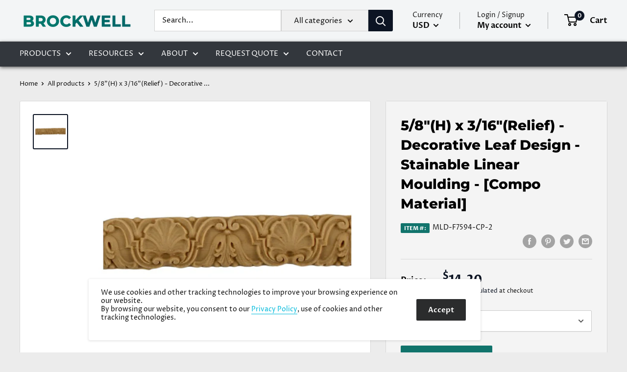

--- FILE ---
content_type: text/javascript
request_url: https://shopifyorderlimits.s3.amazonaws.com/limits/columns-direct.myshopify.com.jsonp?v=20200414082442&callback=minMaxify.handleLimits
body_size: 4021
content:
minMaxify.handleLimits({"minorder": "250.00", "maxorder": "", "mintotalitems": "", "maxtotalitems": "", "multtotalitems": "", "itemmin": "", "itemmax": "", "itemmult": "", "weightmin": "", "weightmax": "", "overridesubtotal": "", "syncload": true, "productLimits": {"plaster-frieze-panel-molding-design-5": {"min": "30", "max": "", "multiple": "", "combine": false, "name": "1-1/2%22%28H%29%20x%201/2%22%28Relief%29%20-%20Louis%20XVI%20Panel%20Molding%20Design%20-%20%5BPlaster%20Material%5D"}, "plaster-frieze-panel-molding-design-24": {"min": "30", "max": "", "multiple": "", "combine": false, "name": "1-1/2%22%28H%29%20x%203/4%22%28Relief%29%20-%20Spanish%20Style%20Rope%20Panel%20Molding%20Design%20-%20%5BPlaster%20Material%5D"}, "plaster-frieze-panel-molding-design-1": {"min": "30", "max": "", "multiple": "", "combine": false, "name": "1-1/2%22%28H%29%20x%205/8%22%28Relief%29%20-%20Louis%20XV%20Running%20Panel%20Molding%20Design%20-%20%5BPlaster%20Material%5D"}, "plaster-frieze-panel-molding-design-3": {"min": "30", "max": "", "multiple": "", "combine": false, "name": "1-1/4%22%28H%29%20x%205/8%22%28Relief%29%20-%20Classic%20Panel%20Molding%20Design%20-%20%5BPlaster%20Material%5D"}, "plaster-frieze-panel-molding-design-2": {"min": "30", "max": "", "multiple": "", "combine": false, "name": "1-1/8%22%28H%29%20x%203/8%22%28Relief%29%20-%20Classic%20Panel%20Molding%20Design%20-%20%5BPlaster%20Material%5D"}, "plaster-frieze-panel-molding-design-4": {"min": "30", "max": "", "multiple": "", "combine": false, "name": "1-3/4%22%28H%29%20x%201/2%22%28Relief%29%20-%20Floral%20Panel%20Molding%20Design%20-%20%5BPlaster%20Material%5D"}, "plaster-frieze-panel-molding-design-11": {"min": "30", "max": "", "multiple": "", "combine": false, "name": "1-3/4%22%28H%29%20x%203/4%22%28Relief%29%20-%20Greek%20Egg%20%26%20Dart%20Panel%20Molding%20Design%20-%20%5BPlaster%20Material%5D"}, "plaster-crown-molding-design-13": {"min": "30", "max": "", "multiple": "", "combine": false, "name": "1-5/8%22%28H%29%20x%207-5/8%22%28Proj.%29%20-%20Repeat%3A%201%22%20-%20Greek%20Style%20Crown%20Molding%20Design%20-%20%5BPlaster%20Material%5D"}, "plaster-crown-molding-design-20": {"min": "30", "max": "", "multiple": "", "combine": false, "name": "10-1/2%22%28H%29%20x%2010-1/8%22%28Proj.%29%20-%20Repeat%3A%203-3/8%22%20-%20Roman%20Style%20Crown%20Molding%20Design%20-%20%5BPlaster%20Material%5D"}, "plaster-crown-molding-design-54": {"min": "30", "max": "", "multiple": "", "combine": false, "name": "10-1/4%22%28H%29%20x%205-3/8%22%28Proj.%29%20-%20Repeat%3A%2010-5/8%22%20-%20Fruit%20%26%20Leaves%20Crown%20Molding%20Design%20-%20%5BPlaster%20Material%5D"}, "plaster-crown-molding-design-75": {"min": "30", "max": "", "multiple": "", "combine": false, "name": "10-3/4%22%28H%29%20x%205%22%28Proj.%29%20-%20Roman%20Style%20Crown%20Molding%20Design%20-%20%5BPlaster%20Material%5D"}, "plaster-crown-molding-design-4": {"min": "30", "max": "", "multiple": "", "combine": false, "name": "10%22%28H%29%20x%202-1/2%22%28Proj.%29%20-%20Greek%20Style%20Crown%20Molding%20Design%20-%20%5BPlaster%20Material%5D"}, "plaster-crown-molding-design-11": {"min": "30", "max": "", "multiple": "", "combine": false, "name": "10%22%28H%29%20x%206-1/4%22%28Proj.%29%20-%20Repeat%3A%204-7/8%22%20-%20Colonial%20Style%20Crown%20Molding%20Design%20-%20%5BPlaster%20Material%5D"}, "plaster-crown-molding-design-18": {"min": "30", "max": "", "multiple": "", "combine": false, "name": "10%22%28H%29%20x%209-1/2%22%28Proj.%29%20-%20Repeat%3A%209-5/8%22%20-%20Colonial%20Style%20Crown%20Molding%20Design%20-%20%5BPlaster%20Material%5D"}, "plaster-crown-molding-design-2": {"min": "30", "max": "", "multiple": "", "combine": false, "name": "10%22%28H%29%20x%209-1/4%22%28Proj.%29%20-%20Repeat%3A%2042%22%20-%20Louis%20XV%20Crown%20Molding%20Design%20-%20%5BPlaster%20Material%5D"}, "plaster-crown-molding-design-31": {"min": "30", "max": "", "multiple": "", "combine": false, "name": "11-1/2%22%28H%29%20x%204-3/4%22%28Proj.%29%20-%20Sullivanesque%20Crown%20Molding%20Design%20-%20%5BPlaster%20Material%5D"}, "plaster-crown-molding-design-41": {"min": "30", "max": "", "multiple": "", "combine": false, "name": "11%22%28H%29%20x%206-5/8%22%28Proj.%29%20-%20Colonial%20Style%20Crown%20Molding%20Design%20-%20%5BPlaster%20Material%5D"}, "plaster-crown-molding-design-19": {"min": "30", "max": "", "multiple": "", "combine": false, "name": "12-1/2%22%28H%29%20x%2012%22%28Proj.%29%20-%20Repeat%3A%2010-1/2%22%20-%20Roman%20Style%20Crown%20Molding%20Design%20-%20%5BPlaster%20Material%5D"}, "plaster-crown-molding-design-34": {"min": "30", "max": "", "multiple": "", "combine": false, "name": "12-1/2%22%28H%29%20x%206-1/2%22%28Proj.%29%20-%20Colonial%20Crown%20Molding%20Design%20-%20%5BPlaster%20Material%5D"}, "plaster-crown-molding-design-63": {"min": "30", "max": "", "multiple": "", "combine": false, "name": "12-1/2%22%28H%29%20x%209-1/2%22%28Proj.%29%20-%20Repeat%3A%203-1/2%22%20-%20Georgian%20Crown%20Molding%20Design%20-%20%5BPlaster%20Material%5D"}, "plaster-crown-molding-design-57": {"min": "30", "max": "", "multiple": "", "combine": false, "name": "12-1/4%22%28H%29%20x%204-3/4%22%28Proj.%29%20-%20Repeat%3A%2041%22%20-%20English%20Style%20Crown%20Molding%20Design%20-%20%5BPlaster%20Material%5D"}, "plaster-frieze-panel-molding-design-8": {"min": "30", "max": "", "multiple": "", "combine": false, "name": "12%22%28H%29%20x%203-1/2%22%28Proj.%29%20-%20Repeat%3A%2014%22%20-%20Romanesque%20Frieze%20Molding%20Design%20-%20%5BPlaster%20Material%5D"}, "plaster-crown-molding-design-45": {"min": "30", "max": "", "multiple": "", "combine": false, "name": "12%22%28H%29%20x%204-3/4%22%28Proj.%29%20-%20Repeat%3A%209-1/8%22%20-%20Art%20Deco%20Crown%20Molding%20Design%20-%20%5BPlaster%20Material%5D"}, "plaster-crown-molding-design-73": {"min": "30", "max": "", "multiple": "", "combine": false, "name": "13-1/2%22%28H%29%20x%203-3/4%22%28Proj.%29%20-%20Repeat%3A%2016%22%20-%20French%20Crown%20Molding%20Design%20-%20%5BPlaster%20Material%5D"}, "plaster-crown-molding-design-59": {"min": "30", "max": "", "multiple": "", "combine": false, "name": "13%22%28H%29%20x%206-1/2%22%28Proj.%29%20-%20Repeat%3A%2030%22%20-%20English%20Style%20Crown%20Molding%20Design%20-%20%5BPlaster%20Material%5D"}, "plaster-crown-molding-design-64": {"min": "30", "max": "", "multiple": "", "combine": false, "name": "14-1/2%22%28H%29%20x%206%22%28Proj.%29%20-%20Repeat%3A%2023%22%20-%20English%20Style%20Crown%20Molding%20Design%20-%20%5BPlaster%20Material%5D"}, "plaster-crown-molding-design-79": {"min": "30", "max": "", "multiple": "", "combine": false, "name": "14%22%28H%29%20x%205-7/8%22%28Proj.%29%20-%20Colonial%20Style%20Crown%20Molding%20Design%20-%20%5BPlaster%20Material%5D"}, "plaster-frieze-panel-molding-design-18": {"min": "30", "max": "", "multiple": "", "combine": false, "name": "16-1/2%22%28H%29%20x%201-3/4%22%28Proj.%29%20-%20Chinese%20Style%20Frieze%20Molding%20Design%20-%20%5BPlaster%20Material%5D"}, "plaster-frieze-panel-molding-design-12": {"min": "30", "max": "", "multiple": "", "combine": false, "name": "2-1/4%22%28H%29%20x%201-1/4%22%28Relief%29%20-%20Roman%20Egg%20%26%20Dart%20Panel%20Molding%20Design%20-%20%5BPlaster%20Material%5D"}, "plaster-frieze-panel-molding-design-27": {"min": "30", "max": "", "multiple": "", "combine": false, "name": "2-1/4%22%28H%29%20x%201/2%22%28Relief%29%20-%20Italian%20Frieze%20Molding%20Design%20-%20%5BPlaster%20Material%5D"}, "plaster-frieze-panel-molding-design-33": {"min": "30", "max": "", "multiple": "", "combine": false, "name": "2-1/4%22%28H%29%20x%203/4%22%28Relief%29%20-%20Louis%20XVI%20Reeded%20Panel%20Molding%20Design%20-%20%5BPlaster%20Material%5D"}, "plaster-corbel-renaissance-style-44": {"min": "2", "max": "", "multiple": "", "combine": false, "name": "2-3/4"}, "plaster-frieze-panel-molding-design-44": {"min": "30", "max": "", "multiple": "", "combine": false, "name": "2-3/4%22%28H%29%20x%201-1/8%22%28Relief%29%20-%20Italian%20Lamb%27s%20Tongue%20Frieze%20Molding%20Design%20-%20%5BPlaster%20Material%5D"}, "plaster-frieze-panel-molding-design-55": {"min": "30", "max": "", "multiple": "", "combine": false, "name": "2-3/4%22%28H%29%20x%201%22%28Proj.%29%20-%20Colonial%20Panel%20Molding%20Design%20-%20%5BPlaster%20Material%5D"}, "plaster-frieze-panel-molding-design-52": {"min": "30", "max": "", "multiple": "", "combine": false, "name": "2-3/4%22%28H%29%20x%203%22%28Proj.%29%20-%20Spanish%20Rope%20Panel%20Molding%20Design%20-%20%5BPlaster%20Material%5D"}, "plaster-corbel-renaissance-acanthus": {"min": "2", "max": "", "multiple": "", "combine": false, "name": "2-7/8"}, "plaster-crown-molding-design-27": {"min": "30", "max": "", "multiple": "", "combine": false, "name": "2-7/8%22%28H%29%20x%201%22%28Proj.%29%20-%20French%20Renaissance%20Crown%20Molding%20Design%20-%20%5BPlaster%20Material%5D"}, "plaster-crown-molding-design-48": {"min": "30", "max": "", "multiple": "", "combine": false, "name": "2%22%28H%29%20x%207-3/4%22%28Proj.%29%20-%20Repeat%3A%2018-1/4%22%20-%20Art%20Deco%20Crown%20Molding%20Design%20-%20%5BPlaster%20Material%5D"}, "french-style-plaster-corbel-8": {"min": "2", "max": "", "multiple": "", "combine": false, "name": "3-1/2"}, "plaster-frieze-panel-molding-design-35": {"min": "30", "max": "", "multiple": "", "combine": false, "name": "3-1/2%22%28H%29%20x%207/8%22%28Proj.%29%20-%20Adam%27s%20Style%20Frieze%20Molding%20Design%20-%20%5BPlaster%20Material%5D"}, "plaster-crown-molding-design-67": {"min": "30", "max": "", "multiple": "", "combine": false, "name": "3-1/4%22%28H%29%20x%201-7/8%22%28Proj.%29%20-%20Repeat%3A%203-1/8%22%20-%20Romanesque%20Crown%20Molding%20Design%20-%20%5BPlaster%20Material%5D"}, "plaster-frieze-panel-molding-design-23": {"min": "30", "max": "", "multiple": "", "combine": false, "name": "3-1/4%22%28H%29%20x%201%22%28Relief%29%20-%20French%20Frieze%20Molding%20Design%20-%20%5BPlaster%20Material%5D"}, "plaster-crown-molding-design-72": {"min": "30", "max": "", "multiple": "", "combine": false, "name": "3-1/4%22%28H%29%20x%202-3/4%22%28Proj.%29%20-%20Repeat%3A%203-1/4%22%20-%20Georgian%20Crown%20Molding%20Design%20-%20%5BPlaster%20Material%5D"}, "plaster-corbel-renaissance-style-45": {"min": "2", "max": "", "multiple": "", "combine": false, "name": "3-3/4"}, "plaster-crown-molding-design-66": {"min": "30", "max": "", "multiple": "", "combine": false, "name": "3-3/4%22%28H%29%20x%203-1/2%22%28Proj.%29%20-%20Repeat%3A%203-3/4%22%20-%20French%20Style%20Crown%20Molding%20Design%20-%20%5BPlaster%20Material%5D"}, "plaster-crown-molding-design-10": {"min": "30", "max": "", "multiple": "", "combine": false, "name": "3-5/8%22%28H%29%20x%201%22%28Proj.%29%20-%20Repeat%3A%201-1/8%22%20-%20Greek%20Style%20Crown%20Molding%20Design%20-%20%5BPlaster%20Material%5D"}, "plaster-frieze-panel-molding-design-47": {"min": "30", "max": "", "multiple": "", "combine": false, "name": "3%22%28H%29%20x%201-1/4%22%28Relief%29%20-%20Louis%20XIV%20Frieze%20Molding%20Design%20-%20%5BPlaster%20Material%5D"}, "plaster-frieze-panel-molding-design-45": {"min": "30", "max": "", "multiple": "", "combine": false, "name": "3%22%28H%29%20x%201%22%28Relief%29%20-%20Italian%20Style%20Frieze%20Molding%20Design%20-%20%5BPlaster%20Material%5D"}, "plaster-crown-molding-design-46": {"min": "30", "max": "", "multiple": "", "combine": false, "name": "3%22%28H%29%20x%2010-3/4%22%28Proj.%29%20-%20Repeat%3A%2013-1/2%22%20-%20Art%20Deco%20Crown%20Molding%20Design%20-%20%5BPlaster%20Material%5D"}, "plaster-frieze-panel-molding-design-53": {"min": "30", "max": "", "multiple": "", "combine": false, "name": "3%22%28H%29%20x%202%22%28Proj.%29%20-%20Repeat%3A%203%22%20-%20Spanish%20Panel%20Molding%20Design%20-%20%5BPlaster%20Material%5D"}, "plaster-frieze-panel-molding-design-15": {"min": "30", "max": "", "multiple": "", "combine": false, "name": "3%22%28H%29%20x%202%22%28Relief%29%20-%20Italian%20Renaissance%20Lamb%27s%20Tongue%20Frieze%20Molding%20Design%20-%20%5BPlaster%20Material%5D"}, "plaster-frieze-panel-molding-design-34": {"min": "30", "max": "", "multiple": "", "combine": false, "name": "3%22%28H%29%20x%203/4%22%28Proj.%29%20-%20Empire%20Style%20Frieze%20Molding%20Design%20-%20%5BPlaster%20Material%5D"}, "plaster-crown-molding-design-26": {"min": "30", "max": "", "multiple": "", "combine": false, "name": "3%22%28H%29%20x%203%22%28Proj.%29%20-%20Egg%20%26%20Dart%20Crown%20Molding%20Design%20-%20%5BPlaster%20Material%5D"}, "plaster-crown-molding-design-49": {"min": "30", "max": "", "multiple": "", "combine": false, "name": "3%22%28H%29%20x%205%22%28Proj.%29%20-%20Repeat%3A%205-1/2%22%20-%20Art%20Deco%20Crown%20Molding%20Design%20-%20%5BPlaster%20Material%5D"}, "plaster-crown-molding-design-50": {"min": "30", "max": "", "multiple": "", "combine": false, "name": "3%22%28H%29%20x%206-3/4%22%28Proj.%29%20-%20Repeat%3A%209-1/4%22%20-%20Art%20Deco%20Crown%20Molding%20Design%20-%20%5BPlaster%20Material%5D"}, "plaster-crown-molding-design-47": {"min": "30", "max": "", "multiple": "", "combine": false, "name": "4-1/2%22%28H%29%20x%2010-1/4%22%28Proj.%29%20-%20Repeat%3A%2055-1/2%22%20-%20Art%20Deco%20Crown%20Molding%20Design%20-%20%5BPlaster%20Material%5D"}, "plaster-crown-molding-design-16": {"min": "30", "max": "", "multiple": "", "combine": false, "name": "4-1/2%22%28H%29%20x%203-1/2%22%28Proj.%29%20-%20Repeat%3A%201-1/2%22%20-%20Roman%20Style%20Crown%20Molding%20Design%20-%20%5BPlaster%20Material%5D"}, "plaster-frieze-panel-molding-design-13": {"min": "30", "max": "", "multiple": "", "combine": false, "name": "4-1/2%22%28H%29%20x%203-3/4%22%28Relief%29%20-%20Roman%20Egg%20%26%20Dart%20Panel%20Molding%20Design%20-%20%5BPlaster%20Material%5D"}, "plaster-crown-molding-design-25": {"min": "30", "max": "", "multiple": "", "combine": false, "name": "4-1/4%22%28H%29%20x%203-3/4%22%28Proj.%29%20-%20Repeat%3A%201-1/2%22%20-%20Roman%20Style%20Crown%20Molding%20Design%20-%20%5BPlaster%20Material%5D"}, "plaster-crown-molding-design-84": {"min": "30", "max": "", "multiple": "", "combine": false, "name": "4-1/4%22%28H%29%20x%204%22%28Relief%29%20-%20Georgian%20Crown%20Molding%20Design%20-%20%5BPlaster%20Material%5D"}, "plaster-frieze-panel-molding-design-17": {"min": "30", "max": "", "multiple": "", "combine": false, "name": "4-3/4%22%28H%29%20x%201/4%22%28Relief%29%20-%20Moorish%20Frieze%20Molding%20Design%20-%20%5BPlaster%20Material%5D"}, "plaster-crown-molding-design-78": {"min": "30", "max": "", "multiple": "", "combine": false, "name": "4-3/4%22%28H%29%20x%203%22%28Proj.%29%20-%20Colonial%20Style%20Crown%20Molding%20Design%20-%20%5BPlaster%20Material%5D"}, "plaster-crown-molding-design-71": {"min": "30", "max": "", "multiple": "", "combine": false, "name": "4-3/4%22%28H%29%20x%204%22%28Proj.%29%20-%20Repeat%3A%203-1/4%22%20-%20Georgian%20Crown%20Molding%20Design%20-%20%5BPlaster%20Material%5D"}, "plaster-crown-molding-design-60": {"min": "30", "max": "", "multiple": "", "combine": false, "name": "4-3/4%22%28H%29%20x%205-1/2%22%28Proj.%29%20-%20Repeat%3A%204-3/4%22%20-%20English%20Style%20Crown%20Molding%20Design%20-%20%5BPlaster%20Material%5D"}, "plaster-crown-molding-design-22": {"min": "30", "max": "", "multiple": "", "combine": false, "name": "4-3/4%22%28H%29%20x%205%22%28Proj.%29%20-%20Roman%20Ionic%20Crown%20Molding%20Design%20-%20%5BPlaster%20Material%5D"}, "plaster-crown-molding-design-17": {"min": "30", "max": "", "multiple": "", "combine": false, "name": "4-5/8%22%28H%29%20x%202-3/4%22%28Proj.%29%20-%20Repeat%3A%203%22%20-%20Louis%20XIV%20Style%20Crown%20Molding%20Design%20-%20%5BPlaster%20Material%5D"}, "plaster-crown-molding-design-53": {"min": "30", "max": "", "multiple": "", "combine": false, "name": "4-5/8%22%28H%29%20x%203-1/8%22%28Proj.%29%20-%20Repeat%3A%2010-5/8%22%20-%20English%20Style%20Crown%20Molding%20Design%20-%20%5BPlaster%20Material%5D"}, "plaster-frieze-panel-molding-design-43": {"min": "30", "max": "", "multiple": "", "combine": false, "name": "4%22%28H%29%20x%201-3/4%22%28Relief%29%20-%20Italian%20Renaissance%20Frieze%20Molding%20Design%20-%20%5BPlaster%20Material%5D"}, "plaster-frieze-panel-molding-design-58": {"min": "30", "max": "", "multiple": "", "combine": false, "name": "4%22%28H%29%20x%201/2%22%28Relief%29%20-%20Art%20Deco%20Frieze%20Molding%20Design%20-%20%5BPlaster%20Material%5D"}, "plaster-frieze-panel-molding-design-36": {"min": "30", "max": "", "multiple": "", "combine": false, "name": "4%22%28H%29%20x%201%22%28Relief%29%20-%20Louis%20XIV%20Frieze%20Molding%20Design%20-%20%5BPlaster%20Material%5D"}, "plaster-crown-molding-design-52": {"min": "30", "max": "", "multiple": "", "combine": false, "name": "4%22%28H%29%20x%202-7/8%22%28Proj.%29%20-%20Repeat%3A%202-1/2%22%20-%20Art%20Deco%20Crown%20Molding%20Design%20-%20%5BPlaster%20Material%5D"}, "plaster-frieze-panel-molding-design-21": {"min": "30", "max": "", "multiple": "", "combine": false, "name": "4%22%28H%29%20x%205/8%22%28Relief%29%20-%20Greek%20Key%20Frieze%20Molding%20Design%20-%20%5BPlaster%20Material%5D"}, "plaster-frieze-panel-molding-design-26": {"min": "30", "max": "", "multiple": "", "combine": false, "name": "4%22%28H%29%20x%207/8%22%28Proj.%29%20-%20Renaissance%20Frieze%20Molding%20Design%20-%20%5BPlaster%20Material%5D"}, "brockwell-roman-plaster-corbel": {"min": "2", "max": "", "multiple": "", "combine": false, "name": "5"}, "plaster-corbel-greek-style-1": {"min": "2", "max": "", "multiple": "", "combine": false, "name": "5"}, "plaster-frieze-panel-molding-design-39": {"min": "30", "max": "", "multiple": "", "combine": false, "name": "5-1/2%22%28H%29%20x%201-1/2%22%28Relief%29%20-%20Fruit%20Frieze%20Molding%20Design%20-%20%5BPlaster%20Material%5D"}, "plaster-crown-molding-design-65": {"min": "30", "max": "", "multiple": "", "combine": false, "name": "5-1/2%22%28H%29%20x%202%22%28Proj.%29%20-%20Repeat%3A%204%22%20-%20Roman%20Style%20Crown%20Molding%20Design%20-%20%5BPlaster%20Material%5D"}, "plaster-crown-molding-design-86": {"min": "30", "max": "", "multiple": "", "combine": false, "name": "5-1/2%22%28H%29%20x%204-3/4%22%28Proj.%29%20-%20Repeat%3A%202-1/2%22%20-%20Art%20Deco%20Crown%20Molding%20Design%20-%20%5BPlaster%20Material%5D"}, "plaster-crown-molding-design-68": {"min": "30", "max": "", "multiple": "", "combine": false, "name": "5-1/2%22%28H%29%20x%205-1/2%22%28Proj.%29%20-%20Repeat%3A%205%22%20-%20French%20Style%20Crown%20Molding%20Design%20-%20%5BPlaster%20Material%5D"}, "plaster-crown-molding-design-38": {"min": "30", "max": "", "multiple": "", "combine": false, "name": "5-1/2%22%28H%29%20x%207-1/4%22%28Proj.%29%20-%20Repeat%3A%202-1/16%22%20-%20Colonial%20Crown%20Molding%20Design%20-%20%5BPlaster%20Material%5D"}, "french-style-plaster-corbel-9": {"min": "2", "max": "", "multiple": "", "combine": false, "name": "5-1/4"}, "plaster-frieze-panel-molding-design-14": {"min": "30", "max": "", "multiple": "", "combine": false, "name": "5-1/4%22%28H%29%20x%201-3/4%22%28Relief%29%20-%20Louis%20XVI%20Frieze%20Molding%20Design%20-%20%5BPlaster%20Material%5D"}, "plaster-frieze-panel-molding-design-40": {"min": "30", "max": "", "multiple": "", "combine": false, "name": "5%22%28H%29%20x%201%22%28Relief%29%20-%20Grapevine%20Frieze%20Molding%20Design%20-%20%5BPlaster%20Material%5D"}, "plaster-crown-molding-design-3": {"min": "30", "max": "", "multiple": "", "combine": false, "name": "5%22%28H%29%20x%202-1/2%22%28Proj.%29%20-%20Italian%20Renaissance%20Crown%20Molding%20Design%20-%20%5BPlaster%20Material%5D"}, "plaster-frieze-panel-molding-design-37": {"min": "30", "max": "", "multiple": "", "combine": false, "name": "5%22%28H%29%20x%203/4%22%28Proj.%29%20-%20Renaissance%20Frieze%20Molding%20Design%20-%20%5BPlaster%20Material%5D"}, "plaster-crown-molding-design-33": {"min": "30", "max": "", "multiple": "", "combine": false, "name": "5%22%28H%29%20x%206-1/4%22%28Proj.%29%20-%20Colonial%20Style%20Crown%20Molding%20Design%20-%20%5BPlaster%20Material%5D"}, "plaster-frieze-panel-molding-design-41": {"min": "30", "max": "", "multiple": "", "combine": false, "name": "5%22%28H%29%20x%207/8%22%28Relief%29%20-%20Modern%20Frieze%20Molding%20Design%20-%20%5BPlaster%20Material%5D"}, "french-style-plaster-corbel-7": {"min": "2", "max": "", "multiple": "", "combine": false, "name": "6-1/2"}, "plaster-frieze-panel-molding-design-57": {"min": "30", "max": "", "multiple": "", "combine": false, "name": "6-1/2%22%28H%29%20x%201-1/4%22%28Relief%29%20-%20Repeat%3A%207%22%20-%20Art%20Deco%20Frieze%20Molding%20Design%20-%20%5BPlaster%20Material%5D"}, "plaster-crown-molding-design-76": {"min": "30", "max": "", "multiple": "", "combine": false, "name": "6-1/2%22%28H%29%20x%207%22%28Proj.%29%20-%20Empire%20Style%20Crown%20Molding%20Design%20-%20%5BPlaster%20Material%5D"}, "plaster-crown-molding-design-5": {"min": "30", "max": "", "multiple": "", "combine": false, "name": "6-1/4%22%28H%29%20x%206%22%28Proj.%29%20-%20Repeat%3A%203-5/8%22%20-%20Classic%20Style%20Crown%20Molding%20Design%20-%20%5BPlaster%20Material%5D"}, "plaster-frieze-panel-molding-design-46": {"min": "30", "max": "", "multiple": "", "combine": false, "name": "6-1/8%22%28H%29%20x%201-1/8%22%28Relief%29%20-%20Rinceau%20Style%20Frieze%20Molding%20Design%20-%20%5BPlaster%20Material%5D"}, "plaster-crown-molding-design-70": {"min": "30", "max": "", "multiple": "", "combine": false, "name": "6-3/4%22%28H%29%20x%204%22%28Proj.%29%20-%20Repeat%3A%205-1/4%22%20-%20Georgian%20Style%20Crown%20Molding%20Design%20-%20%5BPlaster%20Material%5D"}, "plaster-crown-molding-design-77": {"min": "30", "max": "", "multiple": "", "combine": false, "name": "6-3/4%22%28H%29%20x%206%22%28Proj.%29%20-%20Georgian%20Crown%20Molding%20Design%20-%20%5BPlaster%20Material%5D"}, "plaster-crown-molding-design-62": {"min": "30", "max": "", "multiple": "", "combine": false, "name": "6-7/8%22%28H%29%20x%203-1/4%22%28Proj.%29%20-%20Repeat%3A%203%22%20-%20Georgian%20Style%20Crown%20Molding%20Design%20-%20%5BPlaster%20Material%5D"}, "plaster-crown-molding-design-12": {"min": "30", "max": "", "multiple": "", "combine": false, "name": "6%22%28H%29%20x%201-5/8%22%28Proj.%29%20-%20Repeat%3A%2020%22%20-%20Louis%20XVI%20Style%20Crown%20Molding%20Design%20-%20%5BPlaster%20Material%5D"}, "plaster-crown-molding-design-8": {"min": "30", "max": "", "multiple": "", "combine": false, "name": "6%22%28H%29%20x%202-3/4%22%28Proj.%29%20-%20Repeat%3A%206%22%20-%20Louis%20XV%20Style%20Crown%20Molding%20Design%20-%20%5BPlaster%20Material%5D"}, "plaster-frieze-panel-molding-design-42": {"min": "30", "max": "", "multiple": "", "combine": false, "name": "6%22%28H%29%20x%203/4%22%28Proj.%29%20-%20Repeat%3A%203-5/8%22%20-%20Roman%20Frieze%20Molding%20Design%20-%20%5BPlaster%20Material%5D"}, "plaster-crown-molding-design-23": {"min": "30", "max": "", "multiple": "", "combine": false, "name": "6%22%28H%29%20x%204-1/2%22%28Proj.%29%20-%20Repeat%3A%201-1/2%22%20-%20Roman%20Style%20Crown%20Molding%20Design%20-%20%5BPlaster%20Material%5D"}, "plaster-crown-molding-design-21": {"min": "30", "max": "", "multiple": "", "combine": false, "name": "6%22%28H%29%20x%204-1/2%22%28Proj.%29%20-%20Repeat%3A%203%22%20-%20Roman%20Ionic%20Crown%20Molding%20Design%20-%20%5BPlaster%20Material%5D"}, "plaster-crown-molding-design-28": {"min": "30", "max": "", "multiple": "", "combine": false, "name": "6%22%28H%29%20x%206-1/2%22%28Proj.%29%20-%20French%20Renaissance%20Crown%20Molding%20Design%20-%20%5BPlaster%20Material%5D"}, "plaster-crown-molding-design-81": {"min": "30", "max": "", "multiple": "", "combine": false, "name": "6%22%28H%29%20x%206-3/4%22%28Proj.%29%20-%20Repeat%3A%203-3/8%22%20-%20Georgian%20Crown%20Molding%20Design%20-%20%5BPlaster%20Material%5D"}, "plaster-crown-molding-design-61": {"min": "30", "max": "", "multiple": "", "combine": false, "name": "6%22%28H%29%20x%206%22%28Proj.%29%20-%20Repeat%3A%204-3/4%22%20-%20English%20Crown%20Molding%20Design%20-%20%5BPlaster%20Material%5D"}, "plaster-frieze-panel-molding-design-30": {"min": "30", "max": "", "multiple": "", "combine": false, "name": "6%22%28H%29%20x%207/8%22%28Relief%29%20-%20Italian%20Style%20Frieze%20Molding%20Design%20-%20%5BPlaster%20Material%5D"}, "plaster-crown-molding-design-29": {"min": "30", "max": "", "multiple": "", "combine": false, "name": "6%22%28H%29%20x%207%22%28Proj.%29%20-%20Repeat%3A%206-13/16%22%20-%20Classic%20Style%20Crown%20Molding%20Design%20-%20%5BPlaster%20Material%5D"}, "plaster-acanthus-caryatid-corbel": {"min": "2", "max": "", "multiple": "", "combine": false, "name": "7"}, "plaster-crown-molding-design-69": {"min": "30", "max": "", "multiple": "", "combine": false, "name": "7-1/2%22%28H%29%20x%206%22%28Proj.%29%20-%20Repeat%3A%209-1/2%22%20-%20Georgian%20Style%20Crown%20Molding%20Design%20-%20%5BPlaster%20Material%5D"}, "plaster-crown-molding-design-43": {"min": "30", "max": "", "multiple": "", "combine": false, "name": "7-1/2%22%28H%29%20x%207-1/4%22%28Proj.%29%20-%20Renaissance%20Style%20Crown%20Molding%20Design%20-%20%5BPlaster%20Material%5D"}, "plaster-crown-molding-design-74": {"min": "30", "max": "", "multiple": "", "combine": false, "name": "7-1/2%22%28H%29%20x%207-3/4%22%28Proj.%29%20-%20Louis%20XVI%20Style%20Crown%20Molding%20Design%20-%20%5BPlaster%20Material%5D"}, "plaster-frieze-panel-molding-design-16": {"min": "30", "max": "", "multiple": "", "combine": false, "name": "7-1/4%22%28H%29%20x%201-7/8%22%28Proj.%29%20-%20French%20Renaissance%20Frieze%20Molding%20Design%20-%20%5BPlaster%20Material%5D"}, "plaster-crown-molding-design-1": {"min": "30", "max": "", "multiple": "", "combine": false, "name": "7-1/4%22%28H%29%20x%206-1/8%22%28Proj.%29%20-%20Repeat%3A%2024%22%20-%20Louis%20XV%20Crown%20Molding%20Design%20-%20%5BPlaster%20Material%5D"}, "plaster-crown-molding-design-82": {"min": "30", "max": "", "multiple": "", "combine": false, "name": "7-1/8%22%28H%29%20x%207-1/8%22%28Proj.%29%20-%20Georgian%20Crown%20Molding%20Design%20-%20%5BPlaster%20Material%5D"}, "plaster-crown-molding-design-44": {"min": "30", "max": "", "multiple": "", "combine": false, "name": "7-3/4%22%28H%29%20x%204-1/4%22%28Proj.%29%20-%20Roman%20Style%20Crown%20Molding%20Design%20-%20%5BPlaster%20Material%5D"}, "plaster-crown-molding-design-83": {"min": "30", "max": "", "multiple": "", "combine": false, "name": "7-3/4%22%28H%29%20x%206-3/4%22%28Proj.%29%20-%20Repeat%3A%202%22%20-%20Roman%20Crown%20Molding%20Design%20-%20%5BPlaster%20Material%5D"}, "plaster-crown-molding-design-9": {"min": "30", "max": "", "multiple": "", "combine": false, "name": "7-3/4%22%28H%29%20x%207-3/4%22%28Proj.%29%20-%20Repeat%3A%207-1/2%22%20-%20Roman%20Style%20Crown%20Molding%20Design%20-%20%5BPlaster%20Material%5D"}, "plaster-frieze-panel-molding-design-7": {"min": "30", "max": "", "multiple": "", "combine": false, "name": "7/16%22%28H%29%20x%203/8%22%28Relief%29%20-%20Renaissance%20Bead%20Panel%20Molding%20Design%20-%20%5BPlaster%20Material%5D"}, "plaster-frieze-panel-molding-design-54": {"min": "30", "max": "", "multiple": "", "combine": false, "name": "7/8%22%28H%29%20x%205/8%22%28Proj.%29%20-%20Interior%20Spanish%20Panel%20Molding%20Design%20-%20%5BPlaster%20Material%5D"}, "plaster-crown-molding-design-7": {"min": "30", "max": "", "multiple": "", "combine": false, "name": "7%22%28H%29%20x%202-1/2%22%28Proj.%29%20-%20Repeat%3A%204-1/2%22%20-%20Louis%20XVI%20Style%20Crown%20Molding%20Design%20-%20%5BPlaster%20Material%5D"}, "plaster-frieze-panel-molding-design-28": {"min": "30", "max": "", "multiple": "", "combine": false, "name": "7%22%28H%29%20x%207/8%22%28Relief%29%20-%20Italian%20Frieze%20Molding%20Design%20-%20%5BPlaster%20Material%5D"}, "plaster-frieze-panel-molding-design-38": {"min": "30", "max": "", "multiple": "", "combine": false, "name": "7%22%28H%29%20x%207/8%22%28Relief%29%20-%20Louis%20XVI%20Frieze%20Molding%20Design%20-%20%5BPlaster%20Material%5D"}, "plaster-frieze-panel-molding-design-48": {"min": "30", "max": "", "multiple": "", "combine": false, "name": "8-1/2%22%28H%29%20x%201/2%22%28Proj.%29%20-%20Repeat%3A%2024-1/8%22%20-%20Gothic%20Frieze%20Molding%20Design%20-%20%5BPlaster%20Material%5D"}, "plaster-crown-molding-design-39": {"min": "30", "max": "", "multiple": "", "combine": false, "name": "8-1/2%22%28H%29%20x%202-3/4%22%28Proj.%29%20-%20English%20Style%20Crown%20Molding%20Design%20-%20%5BPlaster%20Material%5D"}, "plaster-crown-molding-design-51": {"min": "30", "max": "", "multiple": "", "combine": false, "name": "8-1/2%22%28H%29%20x%204%22%28Proj.%29%20-%20Repeat%3A%202-1/8%22%20-%20Art%20Deco%20Crown%20Molding%20Design%20-%20%5BPlaster%20Material%5D"}, "plaster-crown-molding-design-37": {"min": "30", "max": "", "multiple": "", "combine": false, "name": "8-1/2%22%28H%29%20x%208-1/2%22%28Proj.%29%20-%20Colonial%20Style%20Crown%20Molding%20Design%20-%20%5BPlaster%20Material%5D"}, "plaster-crown-molding-design-15": {"min": "30", "max": "", "multiple": "", "combine": false, "name": "8-1/2%22%28H%29%20x%208-1/2%22%28Proj.%29%20-%20Repeat%3A%207%22%20-%20Roman%20Style%20Crown%20Molding%20Design%20-%20%5BPlaster%20Material%5D"}, "plaster-crown-molding-design-58": {"min": "30", "max": "", "multiple": "", "combine": false, "name": "8-1/4%22%28H%29%20x%2013-1/2%22%28Proj.%29%20-%20Repeat%3A%2043%22%20-%20English%20Style%20Crown%20Molding%20Design%20-%20%5BPlaster%20Material%5D"}, "plaster-crown-molding-design-55": {"min": "30", "max": "", "multiple": "", "combine": false, "name": "8-1/8%22%28H%29%20x%203-7/8%22%28Proj.%29%20-%20Repeat%3A%2023%22%20-%20English%20Style%20Crown%20Molding%20Design%20-%20%5BPlaster%20Material%5D"}, "plaster-crown-molding-design-35": {"min": "30", "max": "", "multiple": "", "combine": false, "name": "8-3/4%22%28H%29%20x%2010%22%28Proj.%29%20-%20Italian%20Renaissance%20Crown%20Molding%20Design%20-%20%5BPlaster%20Material%5D"}, "plaster-crown-molding-design-30": {"min": "30", "max": "", "multiple": "", "combine": false, "name": "8-3/4%22%28H%29%20x%202-1/2%22%28Proj.%29%20-%20Gothic%20Style%20Crown%20Molding%20Design%20-%20%5BPlaster%20Material%5D"}, "plaster-crown-molding-design-80": {"min": "30", "max": "", "multiple": "", "combine": false, "name": "8-3/4%22%28H%29%20x%202-3/8%22%28Proj.%29%20-%20Repeat%3A%206%22%20-%20Colonial%20Crown%20Molding%20Design%20-%20%5BPlaster%20Material%5D"}, "plaster-crown-molding-design-40": {"min": "30", "max": "", "multiple": "", "combine": false, "name": "8%22%28H%29%20x%201-3/4%22%28Proj.%29%20-%20Adam%27s%20Style%20Crown%20Molding%20Design%20-%20%5BPlaster%20Material%5D"}, "plaster-frieze-panel-molding-design-22": {"min": "30", "max": "", "multiple": "", "combine": false, "name": "8%22%28H%29%20x%202%22%28Relief%29%20-%20Fruit%20Frieze%20Molding%20Design%20-%20%5BPlaster%20Material%5D"}, "plaster-crown-molding-design-42": {"min": "30", "max": "", "multiple": "", "combine": false, "name": "8%22%28H%29%20x%203-5/8%22%28Proj.%29%20-%20Gothic%20Style%20Crown%20Molding%20Design%20-%20%5BPlaster%20Material%5D"}, "plaster-frieze-panel-molding-design-19": {"min": "30", "max": "", "multiple": "", "combine": false, "name": "9-1/2%22%28H%29%20x%201-7/8%22%28Relief%29%20-%20Adam%27s%20Style%20Frieze%20Molding%20Design%20-%20%5BPlaster%20Material%5D"}, "plaster-crown-molding-design-14": {"min": "30", "max": "", "multiple": "", "combine": false, "name": "9-1/2%22%28H%29%20x%208%22%28Proj.%29%20-%20Repeat%3A%206-3/4%22%20-%20Roman%20Style%20Crown%20Molding%20Design%20-%20%5BPlaster%20Material%5D"}, "plaster-frieze-panel-molding-design-25": {"min": "30", "max": "", "multiple": "", "combine": false, "name": "9-1/4%22%28H%29%20x%201-1/4%22%28Relief%29%20-%20Italian%20Frieze%20Molding%20Design%20-%20%5BPlaster%20Material%5D"}, "plaster-crown-molding-design-24": {"min": "30", "max": "", "multiple": "", "combine": false, "name": "9-1/4%22%28H%29%20x%202-3/4%22%28Proj.%29%20-%20Repeat%3A%203%22%20-%20Roman%20Style%20Crown%20Molding%20Design%20-%20%5BPlaster%20Material%5D"}, "plaster-crown-molding-design-85": {"min": "30", "max": "", "multiple": "", "combine": false, "name": "9-1/4%22%28H%29%20x%204-3/4%22%28Proj.%29%20-%20Repeat%3A%202-1/2%22%20-%20Art%20Deco%20Crown%20Molding%20Design%20-%20%5BPlaster%20Material%5D"}, "plaster-crown-molding-design-36": {"min": "30", "max": "", "multiple": "", "combine": false, "name": "9-1/4%22%28H%29%20x%206-1/4%22%28Proj.%29%20-%20Classic%20Style%20Crown%20Molding%20Design%20-%20%5BPlaster%20Material%5D"}, "plaster-frieze-panel-molding-design-59": {"min": "30", "max": "", "multiple": "", "combine": false, "name": "9-3/4%22%28H%29%20x%201/2%22%28Relief%29%20-%20Cast%3A%2061-3/16%22%20-%20Louis%20XVI%20Frieze%20Molding%20Design%20-%20%5BPlaster%20Material%5D"}, "plaster-frieze-panel-molding-design-10": {"min": "30", "max": "", "multiple": "", "combine": false, "name": "9/16%22%28H%29%20x%209/16%22%28Relief%29%20-%20Bead%20%26%20Barrel%20Panel%20Molding%20Design%20-%20%5BPlaster%20Material%5D"}, "plaster-frieze-panel-molding-design-29": {"min": "30", "max": "", "multiple": "", "combine": false, "name": "9%22%28H%29%20x%201%22%28Relief%29%20-%20Repeat%3A%2026-3/4%22%20-%20Italian%20Frieze%20Molding%20Design%20-%20%5BPlaster%20Material%5D"}, "plaster-crown-molding-design-32": {"min": "30", "max": "", "multiple": "", "combine": false, "name": "9%22%28H%29%20x%202-1/4%22%28Proj.%29%20-%20Classic%20Style%20Crown%20Molding%20Design%20-%20%5BPlaster%20Material%5D"}, "plaster-frieze-panel-molding-design-31": {"min": "30", "max": "", "multiple": "", "combine": false, "name": "9%22%28H%29%20x%203%22%28Proj.%29%20-%20Modern%20German%20Style%20Frieze%20Molding%20Design%20-%20%5BPlaster%20Material%5D"}, "plaster-crown-molding-design-56": {"min": "30", "max": "", "multiple": "", "combine": false, "name": "9%22%28H%29%20x%204-3/4%22%28Proj.%29%20-%20Repeat%3A%2040%22%20-%20Tudor%20Style%20Crown%20Molding%20Design%20-%20%5BPlaster%20Material%5D"}, "plaster-crown-molding-design-6": {"min": "30", "max": "", "multiple": "", "combine": false, "name": "9%22%28H%29%20x%204%22%28Proj.%29%20-%20Repeat%3A%206-3/4%22%20-%20Roman%20Ionic%20Crown%20Molding%20Design%20-%20%5BPlaster%20Material%5D"}, "plaster-frieze-panel-molding-design-20": {"min": "30", "max": "", "multiple": "", "combine": false, "name": "9%22%28H%29%20x%207/8%22%28Proj.%29%20-%20Greek%20Key%20Frieze%20Molding%20Design%20-%20%5BPlaster%20Material%5D"}, "classic-plaster-keystone-design": {"min": "2", "max": "", "multiple": "", "combine": false, "name": "Classic%20Keystone%20Corbel%20Design%20-%20%5BPlaster%20Material%5D"}, "modern-composite-round-plaster-capital": {"min": "2", "max": "", "multiple": "", "combine": false, "name": "Composite%20Order%20%28Italian%20Renaissance%20Bernardino%29%20-%20ROUND%20Capital%20-%20%5BPlaster%20Material%5D"}, "italian-renaissance-venice-plaster-pilaster-cap": {"min": "2", "max": "", "multiple": "", "combine": false, "name": "Composite%20Order%20%28Italian%20Renaissance%20Venice%29%20-%20PILASTER%20CAP%20-%20%5BPlaster%20Material%5D"}, "italian-renaissance-venice-round-plaster-cap": {"min": "2", "max": "", "multiple": "", "combine": false, "name": "Composite%20Order%20%28Italian%20Renaissance%20Venice%29%20-%20ROUND%20Capital%20-%20%5BPlaster%20Material%5D"}, "modern-composite-round-cap-resin": {"min": "2", "max": "", "multiple": "", "combine": false, "name": "Composite%20Order%20%28Roman%29%20-%20Modern%20Composite%20-%20ROUND%20Column%20Capital%20-%20%5BCast%20Resin%20Material%5D"}, "composite-order-round-plaster-capital": {"min": "2", "max": "", "multiple": "", "combine": false, "name": "Composite%20Order%20%28Roman%29%20-%20Modern%20Composite%20-%20ROUND%20Column%20Capital%20-%20%5BPlaster%20Material%5D"}, "plaster-french-renaissance-orleans-capital": {"min": "2", "max": "", "multiple": "", "combine": false, "name": "Composite%20Style%20%28Modern%20French%20Renaissance%20Orleans%29%20-%20ROUND%20Capital%20-%20%5BPlaster%20Material%5D"}, "tower-of-the-winds-round-plaster-capital": {"min": "2", "max": "", "multiple": "", "combine": false, "name": "Corinthian%20Order%20%28Greek%29%20-%20"}, "tower-of-the-winds-plaster-round-cap": {"min": "2", "max": "", "multiple": "", "combine": false, "name": "Corinthian%20Order%20%28Greek%29%20-%20"}, "tower-of-the-winds-pilaster-cap-plaster": {"min": "2", "max": "", "multiple": "", "combine": false, "name": "Corinthian%20Order%20%28Greek%29%20-%20"}, "tower-of-the-winds-round-exterior-capital": {"min": "2", "max": "", "multiple": "", "combine": false, "name": "Corinthian%20Order%20%28Greek%29%20-%20%22Tower%20of%20the%20Winds%22%20-%20ROUND%20Column%20Capital%20-%20%5BCast%20Resin%20Material%5D"}, "square-greek-cor-plas-cap": {"min": "2", "max": "", "multiple": "", "combine": false, "name": "Corinthian%20Order%20%28Greek%29%20-%20%22Tower%20of%20the%20Winds%22%20-%20SQUARE%20Column%20Capital%20-%20%5BPlaster%20Material%5D"}, "plaster-roman-corinthian-half-square-cap": {"min": "2", "max": "", "multiple": "", "combine": false, "name": "Corinthian%20Order%20%28Roman%29%20-%20Pantheon%20-%20PILASTER%20CAP%20-%20%5BPlaster%20Material%5D"}, "roman-corinthian-round-capital-plaster": {"min": "2", "max": "", "multiple": "", "combine": false, "name": "Corinthian%20Order%20%28Roman%29%20-%20Pantheon%20-%20ROUND%20Capital%20-%20%5BPlaster%20Material%5D"}, "roman-corinthian-resin-capital": {"min": "2", "max": "", "multiple": "", "combine": false, "name": "Corinthian%20Order%20%28Roman%29%20-%20Roman%20Corinthian%20-%20ROUND%20Column%20Capital%20-%20%5BCast%20Resin%20Material%5D"}, "round-roman-corinthian-plaster-capital": {"min": "2", "max": "", "multiple": "", "combine": false, "name": "Corinthian%20Order%20%28Roman%29%20-%20Roman%20Corinthian%20-%20ROUND%20Column%20Capital%20-%20%5BPlaster%20Material%5D"}, "corinthian-style-plaster-pilaster-cap": {"min": "2", "max": "", "multiple": "", "combine": false, "name": "Corinthian%20Style%20%28Italian%20Renaissance%20Sansovino%29%20-%20PILASTER%20CAP%20-%20%5BPlaster%20Material%5D"}, "corinthian-style-round-plaster-capital": {"min": "2", "max": "", "multiple": "", "combine": false, "name": "Corinthian%20Style%20%28Italian%20Renaissance%20Sansovino%29%20-%20ROUND%20Capital%20-%20%5BPlaster%20Material%5D"}, "cast-resin-deco-doric-capital": {"min": "2", "max": "", "multiple": "", "combine": false, "name": "Doric%20Order%20%28Roman%29%20-%20Decorative%20Renaissance%20-%20ROUND%20Capital%20-%20%5BCast%20Resin%20Material%5D"}, "doric-order-roman-decorative-renaissance-round-capital-plaster-material": {"min": "2", "max": "", "multiple": "", "combine": false, "name": "Doric%20Order%20%28Roman%29%20-%20Decorative%20Renaissance%20-%20ROUND%20Capital%20-%20%5BPlaster%20Material%5D"}, "decorative-doric-pilaster-plaster-capital": {"min": "2", "max": "", "multiple": "", "combine": false, "name": "Doric%20Order%20%28Roman%29%20-%20Diocletian%20-%20PILASTER%20CAP%20-%20%5BPlaster%20Material%5D"}, "plaster-round-capital-roman-doric-diocletian": {"min": "2", "max": "", "multiple": "", "combine": false, "name": "Doric%20Order%20%28Roman%29%20-%20Diocletian%20-%20ROUND%20Capital%20-%20%5BPlaster%20Material%5D"}, "roman-doric-pilaster-plaster-capital": {"min": "2", "max": "", "multiple": "", "combine": false, "name": "Doric%20Order%20%28Roman%29%20-%20PILASTER%20CAP%20-%20%5BPlaster%20Material%5D"}, "french-louis-xiv-plaster-corbel": {"min": "2", "max": "", "multiple": "", "combine": false, "name": "French%20Renaissance%20Louis%20XIV%20Corbel%20Design%20-%20%5BPlaster%20Material%5D"}, "french-style-plaster-corbel-design": {"min": "2", "max": "", "multiple": "", "combine": false, "name": "French%20Renaissance%20Louis%20XV%20Corbel%20Design%20-%20%5BPlaster%20Material%5D"}, "gothic-style-plaster-corbel": {"min": "2", "max": "", "multiple": "", "combine": false, "name": "Gothic%20Style%20Corbel%20-%20%5BPlaster%20Material%5D"}, "greek-zeus-plaster-trim-bracket": {"min": "2", "max": "", "multiple": "", "combine": false, "name": "Greek%20Zeus%20Trim%20Bracket%20Design%20-%20%5BPlaster%20Material%5D"}, "fiberglass-nonvented-structural-attic-base": {"min": "2", "max": "", "multiple": "", "combine": false, "name": "Ionic%20Order%20%28Attic%29%20Base%20Molding%20/%20Plinth%20-%20%5BNON-VENTED%5D%20-%20Sits%20Under%20a%20Round%2C%20Wood%20Load-Bearing%20Column%20Shaft%20-%20%5BFiberglass%20Composite%20Material%5D"}, "load-bearing-vented-attic-column-base": {"min": "2", "max": "", "multiple": "", "combine": false, "name": "Ionic%20Order%20%28Attic%29%20Base%20Molding%20/%20Plinth%20-%20%5BVENTED%5D%20-%20Sits%20Under%20a%20Round%2C%20Wood%20Load-Bearing%20Column%20Shaft%20-%20%5BFiberglass%20Composite%20Material%5D"}, "round-composite-attic-base": {"min": "2", "max": "", "multiple": "", "combine": false, "name": "Ionic%20Order%20%28Attic%29%20Base%20Molding%20/%20Plinth%20-%20%5BWraps%20Around%5D%20a%20Round%2C%20Composite%20Column%20Shaft%20-%20%5BFiberglass%20Composite%20Material%5D"}, "greek-angular-ionic-pilaster-cap-plaster": {"min": "2", "max": "", "multiple": "", "combine": false, "name": "Ionic%20Order%20%28Greek%20Angular%29%20-%20Minerva%20Polias%20-%20PILASTER%20CAP%20-%20%5BPlaster%20Material%5D"}, "greek-angular-ionic-round-plaster-capital": {"min": "2", "max": "", "multiple": "", "combine": false, "name": "Ionic%20Order%20%28Greek%20Angular%29%20-%20Minerva%20Polias%20-%20ROUND%20Capital%20-%20%5BPlaster%20Material%5D"}, "greek-erechtheum-plaster-pilaster-capital": {"min": "2", "max": "", "multiple": "", "combine": false, "name": "Ionic%20Order%20%28Greek%29%20-%20Erechtheum%20-%20PILASTER%20CAP%20-%20%5BPlaster%20Material%5D"}, "greek-erechtheum-round-plaster-capital": {"min": "2", "max": "", "multiple": "", "combine": false, "name": "Ionic%20Order%20%28Greek%29%20-%20Erechtheum%20-%20ROUND%20Capital%20-%20%5BPlaster%20Material%5D"}, "greek-erechtheum-round-cast-resin-capital": {"min": "2", "max": "", "multiple": "", "combine": false, "name": "Ionic%20Order%20%28Greek%29%20-%20Erechtheum%20-%20ROUND%20Column%20Capital%20-%20%5BCast%20Resin%20Material%5D"}, "greek-erechtheum-round-plaster-cap": {"min": "2", "max": "", "multiple": "", "combine": false, "name": "Ionic%20Order%20%28Greek%29%20-%20Erechtheum%20-%20ROUND%20Column%20Capital%20-%20%5BPlaster%20Material%5D"}, "greek-erechtheum-necking-round-plaster-cap": {"min": "2", "max": "", "multiple": "", "combine": false, "name": "Ionic%20Order%20%28Greek%29%20-%20Erechtheum%20w/%20Necking%20-%20ROUND%20Capital%20-%20%5BPlaster%20Material%5D"}, "greek-erechtheum-w-necking-capital-cast-resin": {"min": "2", "max": "", "multiple": "", "combine": false, "name": "Ionic%20Order%20%28Greek%29%20-%20Erechtheum%20w/%20Necking%20-%20ROUND%20Column%20Capital%20-%20%5BCast%20Resin%20Material%5D"}, "greek-erechtheum-necking-round-capital-plaster": {"min": "2", "max": "", "multiple": "", "combine": false, "name": "Ionic%20Order%20%28Greek%29%20-%20Erechtheum%20w/%20Necking%20-%20ROUND%20Column%20Capital%20-%20%5BPlaster%20Material%5D"}, "greek-angular-ionic-cast-resin-capital": {"min": "2", "max": "", "multiple": "", "combine": false, "name": "Ionic%20Order%20%28Greek%29%20-%20Greek%20Angular%20-%20ROUND%20Column%20Capital%20-%20%5BCast%20Resin%20Material%5D"}, "greek-angular-ionic-round-plaster-cap": {"min": "2", "max": "", "multiple": "", "combine": false, "name": "Ionic%20Order%20%28Greek%29%20-%20Greek%20Angular%20-%20ROUND%20Column%20Capital%20-%20%5BPlaster%20Material%5D"}, "plaster-modern-french-necking-pilaster-cap": {"min": "2", "max": "", "multiple": "", "combine": false, "name": "Ionic%20Order%20%28Modern%20French%20with%20Necking%29%20-%20PILASTER%20CAP%20-%20%5BPlaster%20Material%5D"}, "ionic-naples-pilaster-plaster-capital": {"min": "2", "max": "", "multiple": "", "combine": false, "name": "Ionic%20Order%20%28Roman%29%20-%20Angular%20Naples%20-%20PILASTER%20CAP%20-%20%5BPlaster%20Material%5D"}, "empire-round-column-capital-resin": {"min": "2", "max": "", "multiple": "", "combine": false, "name": "Ionic%20Order%20%28Roman%29%20-%20Empire%20-%20ROUND%20Column%20Capital%20-%20%5BCast%20Resin%20Material%5D"}, "empire-plaster-round-capital-design": {"min": "2", "max": "", "multiple": "", "combine": false, "name": "Ionic%20Order%20%28Roman%29%20-%20Empire%20-%20ROUND%20Column%20Capital%20-%20%5BPlaster%20Material%5D"}, "empire-w-necking-round-capital-cast-resin": {"min": "2", "max": "", "multiple": "", "combine": false, "name": "Ionic%20Order%20%28Roman%29%20-%20Empire%20w/%20Necking%20-%20ROUND%20Column%20Capital%20-%20%5BCast%20Resin%20Material%5D"}, "empire-with-necking-plaster-round-cap": {"min": "2", "max": "", "multiple": "", "combine": false, "name": "Ionic%20Order%20%28Roman%29%20-%20Empire%20w/%20Necking%20-%20ROUND%20Column%20Capital%20-%20%5BPlaster%20Material%5D"}, "roman-ionic-half-square-plaster-capital": {"min": "2", "max": "", "multiple": "", "combine": false, "name": "Ionic%20Order%20%28Roman%29%20-%20Marcellus%20-%20PILASTER%20CAP%20-%20%5BPlaster%20Material%5D"}, "roman-ionic-round-plaster-capital": {"min": "2", "max": "", "multiple": "", "combine": false, "name": "Ionic%20Order%20%28Roman%29%20-%20Marcellus%20-%20ROUND%20Capital%20-%20%5BPlaster%20Material%5D"}, "empire-plaster-pilaster-cap": {"min": "2", "max": "", "multiple": "", "combine": false, "name": "Ionic%20Order%20%28Roman%29%20-%20Modern%20Empire%20-%20PILASTER%20CAP%20-%20%5BPlaster%20Material%5D"}, "empire-plaster-capital-round": {"min": "2", "max": "", "multiple": "", "combine": false, "name": "Ionic%20Order%20%28Roman%29%20-%20Modern%20Empire%20-%20ROUND%20Capital%20-%20%5BPlaster%20Material%5D"}, "plaster-empire-necking-pilaster-cap": {"min": "2", "max": "", "multiple": "", "combine": false, "name": "Ionic%20Order%20%28Roman%29%20-%20Modern%20Empire%20w/%20Necking%20-%20PILASTER%20CAP%20-%20%5BPlaster%20Material%5D"}, "empire-necking-plaster-capital-round": {"min": "2", "max": "", "multiple": "", "combine": false, "name": "Ionic%20Order%20%28Roman%29%20-%20Modern%20Empire%20w/%20Necking%20-%20ROUND%20Capital%20-%20%5BPlaster%20Material%5D"}, "ionic-round-plaster-capital-ren-chicago": {"min": "2", "max": "", "multiple": "", "combine": false, "name": "Ionic%20Order%20%28Roman%29%20-%20Renaissance%20Chicago%20-%20ROUND%20Capital%20-%20%5BPlaster%20Material%5D"}, "ionic-half-square-plaster-pellegrini-capital": {"min": "2", "max": "", "multiple": "", "combine": false, "name": "Ionic%20Order%20%28Roman%29%20-%20Renaissance%20Pellegrini%20-%20PILASTER%20CAP%20-%20%5BPlaster%20Material%5D"}, "round-roman-ionic-resin-capital": {"min": "2", "max": "", "multiple": "", "combine": false, "name": "Ionic%20Order%20%28Roman%29%20-%20Roman%20Ionic%20-%20ROUND%20Column%20Capital%20-%20%5BCast%20Resin%20Material%5D"}, "plaster-round-roman-ionic-capital": {"min": "2", "max": "", "multiple": "", "combine": false, "name": "Ionic%20Order%20%28Roman%29%20-%20Roman%20Ionic%20-%20ROUND%20Column%20Capital%20-%20%5BPlaster%20Material%5D"}, "ionic-order-roman-roman-ionic-round-column-capital-plaster-material": {"min": "2", "max": "", "multiple": "", "combine": false, "name": "Ionic%20Order%20%28Roman%29%20-%20Roman%20Ionic%20-%20ROUND%20Column%20Capital%20-%20%5BPlaster%20Material%5D"}, "roman-ionic-rome-plaster-pilaster-capital": {"min": "2", "max": "", "multiple": "", "combine": false, "name": "Ionic%20Order%20%28Roman%29%20-%20Rome%20-%20PILASTER%20CAP%20-%20%5BPlaster%20Material%5D"}, "scamozzi-plaster-pilaster-capital": {"min": "2", "max": "", "multiple": "", "combine": false, "name": "Ionic%20Order%20%28Roman%29%20-%20Scamozzi%20-%20PILASTER%20CAP%20-%20%5BPlaster%20Material%5D"}, "scamozzi-plaster-column-capital-round": {"min": "2", "max": "", "multiple": "", "combine": false, "name": "Ionic%20Order%20%28Roman%29%20-%20Scamozzi%20-%20ROUND%20Capital%20-%20%5BPlaster%20Material%5D"}, "ionic-scamozzi-round-capital": {"min": "2", "max": "", "multiple": "", "combine": false, "name": "Ionic%20Order%20%28Roman%29%20-%20Scamozzi%20-%20ROUND%20Column%20Capital%20-%20%5BCast%20Resin%20Material%5D"}, "scamozzi-round-plaster-capital-brockwell": {"min": "2", "max": "", "multiple": "", "combine": false, "name": "Ionic%20Order%20%28Roman%29%20-%20Scamozzi%20-%20ROUND%20Column%20Capital%20-%20%5BPlaster%20Material%5D"}, "classical-italian-plaster-corbel-design": {"min": "2", "max": "", "multiple": "", "combine": false, "name": "Italian%20Renaissance%20Cecile%20Corbel%20Design%20-%20%5BPlaster%20Material%5D"}, "italian-ren-stainable-plaster-corbel": {"min": "2", "max": "", "multiple": "", "combine": false, "name": "Italian%20Renaissance%20Corbel%20Design%20-%20%5BPlaster%20Material%5D"}, "italian-zorzi-plaster-corbel-style": {"min": "2", "max": "", "multiple": "", "combine": false, "name": "Italian%20Renaissance%20Zorzi%20Corbel%20Design%20-%20%5BPlaster%20Material%5D"}, "load-bearing-attic-base-molding": {"min": "2", "max": "", "multiple": "", "combine": false, "name": "Load-Bearing%20Ionic%20Order%20%28Attic%29%20Base%20Molding%20-%20NO%20PLINTH%20-%20%5BFiberglass%20Composite%20Material%5D"}, "renaissance-acanthus-plaster-corbel-design": {"min": "2", "max": "", "multiple": "", "combine": false, "name": "Modern%20Renaissance%20Acanthus%20Corbel%20Design%20-%20%5BPlaster%20Material%5D"}, "modern-renaissance-plaster-corbel": {"min": "2", "max": "", "multiple": "", "combine": false, "name": "Modern%20Renaissance%20Corbel%20Design%20-%20%5BPlaster%20Material%5D"}, "modern-empire-authentic-plaster-corbel": {"min": "2", "max": "", "multiple": "", "combine": false, "name": "Modern%20Renaissance%20Empire%20Corbel%20Design%20-%20%5BPlaster%20Material%5D"}, "roman-jupiter-stator-plaster-corbel": {"min": "2", "max": "", "multiple": "", "combine": false, "name": "Roman%20Jupiter%20Stator%20Corbel%20Design%20-%20%5BPlaster%20Material%5D"}, "roman-pantheon-plaster-corbel": {"min": "2", "max": "", "multiple": "", "combine": false, "name": "Roman%20Pantheon%20Corbel%20Design%20-%20%5BPlaster%20Material%5D"}, "roman-vatican-plaster-corbel": {"min": "2", "max": "", "multiple": "", "combine": false, "name": "Roman%20Vatican%20Corbel%20Design%20-%20%5BPlaster%20Material%5D"}, "gothic-notre-dame-round-plaster-capital": {"min": "2", "max": "", "multiple": "", "combine": false, "name": "Specialty%20Capital%20%28Gothic%20Notre%20Dame%29%20-%20ROUND%20Capital%20-%20%5BPlaster%20Material%5D"}, "greek-antae-necking-plaster-capital": {"min": "2", "max": "", "multiple": "", "combine": false, "name": "Specialty%20Capital%20%28Greek%20Antae%20w/%20Necking%29%20-%20PILASTER%20CAP%20-%20%5BPlaster%20Material%5D"}, "modern-renaissance-verona-round-plaster-cap": {"min": "2", "max": "", "multiple": "", "combine": false, "name": "Specialty%20Capital%20%28Modern%20Renaissance%20Verona%29%20-%20ROUND%20Capital%20-%20%5BPlaster%20Material%5D"}, "romanesque-style-plaster-pilaster-capital": {"min": "2", "max": "", "multiple": "", "combine": false, "name": "Specialty%20Capital%20%28Romanesque%29%20-%20PILASTER%20CAP%20-%20%5BPlaster%20Material%5D"}, "decorative-composite-tuscan-base": {"min": "2", "max": "", "multiple": "", "combine": false, "name": "Tuscan%20Order%20Base%20Molding%20/%20Plinth%20-%20%5BWraps%20Around%5D%20a%20Round%2C%20Composite%20Column%20Shaft%20-%20%5BFiberglass%20Composite%20Material%5D"}}, "groupLimits": [{"field": "product_type", "op": "e", "filter": "PLASTER FRIEZE / PANEL MOLDINGS", "title": "", "combine": true, "min": 30}], "skus": []});

--- FILE ---
content_type: text/javascript
request_url: https://columnsdirect.com/cdn/shop/t/35/assets/custom.js?v=90373254691674712701565212502
body_size: -801
content:
//# sourceMappingURL=/cdn/shop/t/35/assets/custom.js.map?v=90373254691674712701565212502
